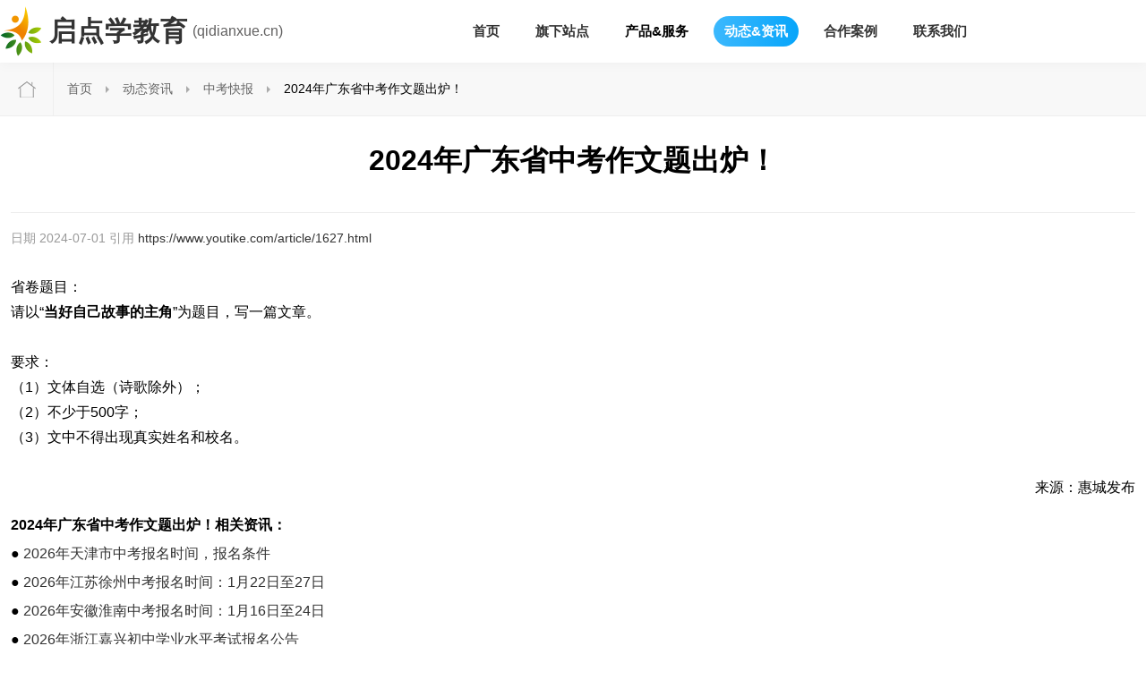

--- FILE ---
content_type: text/html;charset=UTF-8
request_url: https://www.qidianxue.cn/news/1627
body_size: 2736
content:
<!DOCTYPE html>
<html lang="zh">
<head>
    <meta charset="UTF-8">
    <title>2024年广东省中考作文题出炉！-启点学教育</title>
    <meta name="viewport" content="width=device-width,initial-scale=1">
    <meta name="keywords" content="2024年广东省中考作文题出炉！">
    <meta name="description" content="2024年广东省中考作文题出炉！：2024年广东中考作文题目">
    <link rel="shortcut icon" href="/static/favicon.ico">
    <link rel="stylesheet" href="/static/v2024/css/public.css?v=2.4.1">
    <link rel="stylesheet" href="/static/v2024/css/main.css?v=2.4.1">
    <link rel="stylesheet" href="/static/v2024/css/main-h5.css">

</head>
<body>
<div class="p-header">
    <div class="container">
        <a href="/" class="header-left">
            <span class="logo"></span>
            <span class="site-name">启点学教育</span>
            <span class="site-domain">(qidianxue.cn)</span>
        </a>
        <div class="header-right">
            <div class="menu">
                <a href="/" class="menu-item">首页</a>
                <a href="/site" class="menu-item">旗下站点</a>
                <div class="menu-list">
                    <span class="menu-item">产品&服务</span>
                    <div class="menu-child">
                        <a href="/product/qjt" class="menu-child-item">
                            <img src="/static/v2024/images/header-item-1.png" alt="启教通">
                            <span class="product-title">启教通</span>
                            <span class="product-sub-title">专属校本资源平台</span>
                        </a>
                        <a href="/product/jxsp" class="menu-child-item">
                            <img src="/static/v2024/images/header-item-7.png" alt="教学水平提升">
                            <span class="product-title">教学水平提升</span>
                            <span class="product-sub-title">为教师量身打造</span>
                        </a>
                        <a href="/product/zhjs" class="menu-child-item">
                            <img src="/static/v2024/images/header-item-5.png" alt="无尘触控多媒体">
                            <span class="product-title">无尘触控多媒体</span>
                            <span class="product-sub-title">健康无尘书写</span>
                        </a>
                        <a href="/product/ytk" class="menu-child-item">
                            <img src="/static/v2024/images/header-item-4.png" alt="优题课">
                            <span class="product-title">优题课</span>
                            <span class="product-sub-title">优质中小学教学资源</span>
                        </a>
                        <a href="/product/zsk" class="menu-child-item">
                            <img src="/static/v2024/images/header-item-2.png" alt="VIP会员">
                            <span class="product-title">教育知识库</span>
                            <span class="product-sub-title">丰富的知识内容</span>
                        </a>
                        <a href="/product/ythkc" class="menu-child-item">
                            <img src="/static/v2024/images/header-item-6.png" alt="职教一体化课程">
                            <span class="product-title">职教一体化课程</span>
                            <span class="product-sub-title">庞大师资阵容</span>
                        </a>
                    </div>
                </div>
                <a href="/news" class="menu-item active">动态&资讯</a>
                <a href="/case" class="menu-item">合作案例</a>
                <a href="/contact" class="menu-item">联系我们</a>
            </div>
        </div>
        <div class="header-menu"></div>
    </div>
</div>
    <!--面包屑-->
    <div class="crumbs-box">
        <div class="crumbs-contain">
            <div class="nav">
                <span class="ico-home"></span>
                <a href="/">首页</a><i></i>
                <a href="/news">动态资讯</a><i></i>
                <a href="/news_ct121">中考快报</a><i></i>
                <span>2024年广东省中考作文题出炉！</span>
            </div>
        </div>
    </div>
    <!--内容-->
    <div class="news_details_box">
        <h1 class="tit font24">2024年广东省中考作文题出炉！</h1>
        <div class="tit2 after">
            <div class="left">
                <span>日期 2024-07-01</span>
                <span>引用 <a href="https://www.youtike.com/article/1627.html" title="2024年广东省中考作文题出炉！" target="_blank">https://www.youtike.com/article/1627.html</a></span>&nbsp;&nbsp;&nbsp;&nbsp;&nbsp;&nbsp;&nbsp;
            </div>
        </div>
        <div class="text">
            <!--编辑区-->
            <p>省卷题目：</p>
<p>请以&ldquo;<strong>当好自己故事的主角</strong>&rdquo;为题目，写一篇文章。</p>
<p>&nbsp;</p>
<p>要求：</p>
<p>（1）文体自选（诗歌除外）；</p>
<p>（2）不少于500字；</p>
<p>（3）文中不得出现真实姓名和校名。</p>
<p>&nbsp;</p>
<p style="text-align: right;">来源：惠城发布</p>
        </div>
        <ul class="news-correls">
            <li><b>2024年广东省中考作文题出炉！相关资讯：</b></li>
                <li> ● <a href="/news/2962">2026年天津市中考报名时间，报名条件</a></li>
                <li> ● <a href="/news/3002">2026年江苏徐州中考报名时间：1月22日至27日</a></li>
                <li> ● <a href="/news/3001">2026年安徽淮南中考报名时间：1月16日至24日</a></li>
                <li> ● <a href="/news/3000">2026年浙江嘉兴初中学业水平考试报名公告</a></li>
                <li> ● <a href="/news/2999">2026年浙江嘉兴中考报名时间及报名入口：1月16日至1月25日</a></li>
                <li> ● <a href="/news/2998">2026年江苏连云港中考报名时间：1月19日至3月12日</a></li>
                <li> ● <a href="/news/2987">2026年中考外省回津考生预报名网址</a></li>
                <li> ● <a href="/news/2985">2026年广西柳州中考报名时间：1月7日-1月30日</a></li>
                <li> ● <a href="/news/2984">东莞市教育局：广东东莞市2026年初中学业水平考试报名工作的通知</a></li>
                <li> ● <a href="/news/2986">2026年西藏中考报名时间及入口：3月20日至4月10日</a></li>
        </ul>
    </div>

<div class="footer">
    <div class="container">
        <ul>
            <li>
                <div class="footer-title">旗下站点</div>
                <i></i>
                <div>
                    <a href="https://www.youtike.com" target="_blank">优题课</a>
                    <a href="https://sj.youtike.com" target="_blank">试卷网</a>
                    <a href="https://tiku.youtike.com" target="_blank">试题库</a>
                    <a href="https://zuowen.youtike.com" target="_blank">作文网</a>
                </div>
            </li>
            <li>
                <div class="footer-title">友情连接</div>
                <i></i>
                <div>
                <a href="https://www.qdfww.com/" target="_blank">范文网</a>
                <a href="https://shici.qdfww.com/" target="_blank">古诗词网</a>
                <a href="https://www.dwvan.com/" target="_blank">鸿集设计</a>
                <a href="https://www.hongjixinxi.com/" target="_blank">鸿集信息</a>
                </div>
            </li>
            <li>
                <div class="footer-title">联系我们</div>
                <i></i>
                <div>
                <p>电话：0752-2123606</p>
                <p>邮箱：service@youtike.com</p>
                <p>地址：广东省惠州市惠城区惠州大道20号赛格大厦2012、2013室</p>
                </div>
            </li>
            <li>
                <div class="code-box">
                    <img src="/static/v2021/images/footer-erweima.png" alt="启点学教育微信公众号">
                    <p class="code-tips">扫码关注“启点学教育”公众号</p>
                </div>
            </li>
        </ul>
        <div class="footer-bottom">
            Copyright ©2022 版权所有 广东启点学教育科技有限公司
            <span class="beian"></span><a href="https://www.beian.gov.cn/portal/registerSystemInfo?recordcode=44130202000953" target="_blank" rel="nofollow">粤公网安备案 44130202000953号</a>
            &nbsp;&nbsp;
            <a href="https://beian.miit.gov.cn" target="_blank" rel="nofollow">粤ICP备20024846号</a>
        </div>
    </div>
</div><script src="/static/libs/jquery/jquery-3.7.1.min.js"></script>
<script src="/static/v2024/js/public.js?v=2.4.1"></script>

</body>
</html>

--- FILE ---
content_type: text/css
request_url: https://www.qidianxue.cn/static/v2024/css/public.css?v=2.4.1
body_size: 803
content:
@charset "utf-8";
/* 全局 */
::-webkit-scrollbar {
    width: 12px;
    height: 8px;
}
/* Track */
::-webkit-scrollbar-track {
    background: rgba(0, 0, 0,0.02);
    border-radius: 10px;
}
/* Handle */
::-webkit-scrollbar-thumb {
    background: rgba(0, 0, 0,0.2);
    border-radius: 10px;
}
/* Handle on hover */
::-webkit-scrollbar-thumb:hover {
    background: rgba(0, 0, 0,0.6);
}
*{
    box-sizing:border-box;
    -moz-box-sizing:border-box;
    -webkit-box-sizing:border-box;
    -webkit-tap-highlight-color:transparent;
    margin: 0;
    padding: 0;
}
body {
    margin-top: 70px;
    min-width: 1280px;
    background-color: #fff;
    font: 14px Microsoft YaHei, Helvetica Neue, Helvetica, PingFang SC, Tahoma, Arial, sans-serif;
}
blockquote,button,dd,div,dl,dt,form,h1,h2,h3,h4,h5,h6,input,li,ol,p,pre,td,textarea,th,ul {
    margin: 0;
    padding: 0;
    -webkit-tap-highlight-color: rgba(0,0,0,0)
}
input{
    border: 0;
    outline: none;
}
a {
    color: #333;
    text-decoration: none
}
a:hover {
    outline: 0;
}
img {
    display: inline-block;
    border: none;
    vertical-align: middle
}
li {
    list-style: none !important;
}
.fl-l {
    float: left !important;
}
.fl-r {
    float: right !important;
}
.hide {
    display: none !important;
}
.clear{
    clear: both !important;
}
.font-red {color: #ff0000 !important;}
.font-blue {color: #0000ff !important;}
.font-green {color: #008000 !important;}
.mt12 {margin-top: 12px !important;}
.mr12 {margin-right: 12px !important;}
.mb12 {margin-bottom: 12px !important;}
.ml12 {margin-left: 12px !important;}
.pt12 {padding-top: 12px !important;}
.pr12 {padding-right: 12px !important;}
.pb12 {padding-bottom: 12px !important;}
.pl12 {padding-left: 12px !important;}
.pt24 {padding-top: 24px !important;}
.pr24 {padding-right: 24px !important;}
.pb24 {padding-bottom: 24px !important;}
.pl24 {padding-left: 24px !important;}
.container {
    margin: 0 auto;
    width: 1280px;
}

--- FILE ---
content_type: text/css
request_url: https://www.qidianxue.cn/static/v2024/css/main.css?v=2.4.1
body_size: 8754
content:
.p-header {
    position: fixed;
    top: 0;
    z-index: 9999;
    width: 100%;
    height: 70px;
    background-color: #fff;
    box-shadow: 0 3px 12px 0 rgba(0,0,0,.03);
}
.p-header .container {
    display: -moz-box;
    display: -ms-flexbox;
    display: flex;
    -moz-box-pack: justify;
    -ms-flex-pack: justify;
    justify-content: space-between;
    -moz-box-align: center;
    -ms-flex-align: center;
    align-items: center;
    height: 100%;
}
.header-left, .header-right {
    display: -moz-box;
    display: -ms-flexbox;
    display: flex;
    -moz-box-align: center;
    -ms-flex-align: center;
    align-items: center;
}
.header-left .logo {
    display: inline-block;
    width: 50px;
    height: 60px;
    background-image: url('../images/logo.png');
    background-repeat: no-repeat;
    background-size: cover;
}
.header-left .site-name {
    display: inline-block;
    font-size: 30px;
    font-weight: 700;
    letter-spacing: 1px;
    padding-left: 5px;
}
.header-left .site-domain {
    display: inline-block;
    font-size: 16px;
    padding-left: 5px;
    color: #626161;
    cursor: pointer;
}
.header-right .menu .menu-item {
    display: inline-block;
    padding: 0 12px;
    margin-left: 12px;
    font-size: 15px;
    font-weight: bold;
    height: 34px;
    line-height: 34px;
    cursor: pointer;
}
.header-right .menu .menu-item.active,.header-right .menu .menu-item:hover{
    background-image: linear-gradient(90deg, #3bb8fd 1%, #07a5fa);
    border-radius: 17px;
    color: #fff;
}
.menu-list{
    display: inline-block;
    position: relative;
}
.menu-child{
    display: none;
    position: absolute;
    left: 50%;
    top: 40px;
    transform: translateX(-50%);
    padding: 12px;
    background-color: #fff;
    box-shadow: 0 0 12px 6px rgba(0,0,0,0.05);
    width: 300px;
    overflow: hidden;
}
.menu-child-item{
    display: block;
    padding: 0 6px;
    font-size: 15px;
    height: 36px;
    line-height: 36px;
    text-align: left;
    margin-bottom: 8px;
}
.menu-child-item img{
    display: inline-block;
    width: 28px;
    height: 28px;
    vertical-align: -8px;
}
.menu-child-item .product-title{
    display: inline-block;
    font-weight: bold;
    font-size: 15px;
}
.menu-child-item .product-sub-title{
    display: inline-block;
    float: right;
    color: #646464;
}
.menu-child-item:hover,.menu-child-item.active{
    background-image: linear-gradient(90deg,#ffe99e 1%,#ffdc68);
    border-radius: 17px;
}
.index-banner{
    width: 100%;
    min-width: 1200px;
    height: 446px;
    margin: 0 auto;
    background: url('../images/bg-banner.jpg') #2196f3 no-repeat;
    box-sizing: border-box;
    padding-top: 120px;
    color: #fff;
    font-size: 20px;
    text-align: left;
}
.banner-text{
    color: #fff;
    width: 560px;
}
.banner-text h2{
    display: inline-block;
    position: relative;
    font-size: 48px;
    padding-bottom: 12px;
    margin-bottom: 12px;
}
.banner-text p{
    margin-bottom: 12px;
}

.advantages {
    background: #fff;
    display: -moz-box;
    display: -ms-flexbox;
    display: flex;
    height: 580px;
    margin: 0 auto
}

.advantages .content {
    width: 1280px;
    margin: 0 auto;
    display: -moz-box;
    display: -ms-flexbox;
    display: flex;
    -moz-box-align: center;
    -ms-flex-align: center;
    align-items: center
}

.advantages .explain {
    position: relative
}

.advantages .explain .quot {
    width: 144px;
    height: 112px;
    background-image: url([data-uri]);
    position: absolute;
    left: -30px;
    top: -55px
}

.advantages .explain .title {
    font-family: PingFangSC-Semibold;
    font-size: 44px;
    color: #000;
    letter-spacing: 2px;
    line-height: 36px;
    font-weight: 600;
    position: relative;
    white-space: nowrap
}

.advantages .explain .text {
    font-family: PingFangSC-Regular;
    font-size: 18px;
    color: #525252;
    letter-spacing: 0;
    line-height: 30px;
    width: 458px;
    margin-top: 45px;
    position: relative
}

.advantages .list {
    display: -moz-box;
    display: -ms-flexbox;
    display: flex;
    margin-left: 52px;
    overflow: hidden
}

.advantages .list .item {
    background: #f9f9f9;
    border-radius: 21px;
    width: 260px;
    height: 307px;
    margin-right: 28px;
    text-align: center
}

.advantages .list .item:last-child {
    margin-right: 0
}

.advantages .list .item .cover {
    width: 120px;
    height: 120px;
    display: block;
    margin: 60px auto 23px
}

.advantages .list .item .name {
    font-family: PingFangSC-Semibold;
    font-size: 20px;
    color: #000;
    letter-spacing: 0;
    text-align: center;
    line-height: 28px;
    font-weight: 600;
}

.advantages .list .item .intro {
    font-family: PingFangSC-Regular;
    font-size: 16px;
    color: #858585;
    letter-spacing: 0;
    margin-top: 18px
}

.zj-header-wrap .cons {
    margin: 0 auto;
    width: 1280px;
    z-index: 5;
}
.zj-header-wrap .cons ol {
    zoom: 1;
}
.zj-header-wrap .cons ol li {
    float: left;
    width: 335px;
    text-align: center;
    margin: 40px 45px 20px;
}
.zj-header-wrap .cons ol li h3 {
    display: inline-block;
    width: 270px;
    height: 69px;
    font-size: 20px;
    color: #fff;
    font-weight: bold;
    text-align: center;
    line-height: 69px;
    border-radius: 0 35px 35px 35px;
    background: -webkit-linear-gradient(top left, #d8e9f8 0%, #99ceff 20%, #2196F3 100%);
    background: -o-linear-gradient(top left, #d8e9f8 0%, #99ceff 20%, #2196F3 100%);
    background: linear-gradient(to bottom right, #d8e9f8 0%, #99ceff 20%, #2196F3 100%);
    margin-bottom: 16px;
}
.zj-header-wrap .cons ol li h3 span {
    color: #0787ff;
}
.zj-header-wrap .cons ol li p {
    font-size: 16px;
    color: #333;
    text-align: center;
    line-height: 24px;
    margin-bottom: 24px;
}
.zj-header-wrap .cons ol li p span {
    font-size: 20px;
}
.zj-link{
    clear: both;
    text-align: center;
    width: 100%;
    padding-bottom: 48px;
}
.zj-link .pro-link{
    margin-top: 0;
}

.index-item-1 {
    width: 100%;
    height: 600px;
    background-image: linear-gradient(179deg,#e6f7ff  1%,#cde6ff);
    display: -moz-box;
    display: -ms-flexbox;
    display: flex;
    position: relative
}

.index-item-1 .content {
    width: 1280px;
    margin: 0 auto;
    display: -moz-box;
    display: -ms-flexbox;
    display: flex;
    -moz-box-align: center;
    -ms-flex-align: center;
    align-items: center;
    color: #0b2f52
}

.index-item-1 .cover {
    width: 360px;
}
.index-item-1 .cover img{
    width: 100%;
    height: 100%;
}

.index-item-1 .info {
    margin-left: 48px
}

.index-item-1 .info .title {
    font-size: 44px;
    font-weight: 700;
    letter-spacing: 3px;
    line-height: 42px
}

.index-item-1 .info .intro {
    margin-top: 30px
}

.index-item-1 .info .intro p {
    font-family: PingFangSC-Regular;
    font-size: 18px;
    line-height: 30px
}

.index-item-1 .info .intro p:nth-child(3) {
    margin-top: 12px;
    font-family: PingFangSC-Semibold;
}

.index-item-1 .info .attrs {
    margin-top: 64px;
    display: -moz-box;
    display: -ms-flexbox;
    display: flex
}

.index-item-1 .info .attrs .attr {
    margin-right: 60px
}

.index-item-1 .info .attrs .attr:last-child {
    margin-right: 0
}

.index-item-1 .info .attrs .attr .value {
    font-size: 51px;
    letter-spacing: 0;
    line-height: 51px;
    font-weight: 500
}

.index-item-1 .info .attrs .attr .wan {
    font-size: 39px;
    font-weight: 600;
    margin-left: 3px;
    position: relative;
    top: -3px
}

.index-item-1 .info .attrs .attr .plus {
    font-size: 29px;
    font-weight: 600;
    margin-left: 6px
}

.index-item-1 .info .attrs .attr .day {
    font-size: 21px;
    font-weight: 600;
    margin-left: 6px
}

.index-item-1 .info .attrs .attr .name {
    font-size: 17px;
    margin-top: 3px
}

.index-item-2{
    width: 100%;
    height: 600px;
    background: #fff;
    position: relative;
    display: -moz-box;
    display: -ms-flexbox;
    display: flex;
    cursor: pointer
}

.index-item-2 .content {
    width: 1280px;
    margin: 0 auto;
    display: -moz-box;
    display: -ms-flexbox;
    display: flex;
    -moz-box-align: center;
    -ms-flex-align: center;
    align-items: center;
    color: #213e2d
}

.index-item-2 .attrs{
    width: 570px;
    overflow: hidden;
    margin-right: 30px;
    -moz-box-sizing: border-box;
    box-sizing: border-box;
    display: -moz-box;
    display: -ms-flexbox;
    display: flex;
}

.index-item-2 .attrs .col{
    width: 50%;
    padding: 0 25px
}

.index-item-2 .attrs .attr:nth-child(2n) {
    margin-top: 70px
}

.index-item-2 .attrs .attr .value{
    font-size: 28px;
    color: #163f2c;
    line-height: 50px;
    font-weight: 700
}

.index-item-2 .attrs .attr .wan {
    font-family: PingFangSC-Semibold;
    font-size: 39px;
    color: #163f2c;
    line-height: 39px;
    font-weight: 600;
    margin-left: 5px;
    position: relative;
    top: -5px
}

.index-item-2 .attrs .attr .plus {
    font-family: PingFangSC-Semibold;
    font-size: 29px;
    color: #163f2c;
    line-height: 30px;
    font-weight: 600;
    margin-left: 5px;
    position: relative;
    top: -5px
}

.index-item-2 .attrs .attr .name {
    margin-top: 12px;
    font-size: 17px;
    color: #163f2c
}

.index-item-2 .info {
    width: 700px;
    height: 400px;
    background: #eff6ff;
    border-radius: 21px;
    padding: 65px 0 0 60px;
    -moz-box-sizing: border-box;
    box-sizing: border-box;
    position: relative
}

.index-item-2 .info .title {
    font-size: 44px;
    font-weight: 700;
    color: #163f2c;
    line-height: 42px
}

.index-item-2 .info .intro {
    margin-top: 30px
}

.index-item-2 .info .intro p {
    font-family: PingFangSC-Regular;
    font-size: 18px;
    color: #163f2c;
    line-height: 30px;
    font-weight: 400;
    margin-bottom: 12px;
}

.index-item-2 .info .cover {
    position: absolute;
    width: 360px;
    height: 285px;
    display: block;
    right: -10px;
    bottom: 0;
}

.index-item-2 .info .cover img{
    width: 100%;
}

.pro-link{
    clear: both;
    margin-top: 48px;
    display: inline-block;
    padding: 12px 48px;
    border: 1px solid #44a4f8;
    color: #44a4f8;
    text-align: center;
    border-radius: 8px;
    font-size: 18px;
}
.pro-link:hover{
  background-color: #44a4f8;
    color: #fff;
}

.main .title {
    font-family: PingFangSC-Semibold;
    font-size: 45px;
    color: #000;
    letter-spacing: 1.91px;
    line-height: 56px;
    font-weight: 600;
    text-align: center;
    margin: 100px auto 50px;
    width: 282px;
    height: 56px;
    position: relative
}

.main .title .text {
    position: relative;
    white-space: nowrap
}

.main  .quot {
    width: 72px;
    height: 56px;
    background-image: url([data-uri]);
    background-size: cover;
    position: absolute;
    left: -5px;
    top: -5px
}

.strength{
    max-width: 1280px;
    margin: 0 auto;
    overflow: hidden;
}
.strength .left{
    float: left;
    margin: 48px 0;
    max-width: 650px;
    text-align: center;
}

.strength .right{
    float: right;
}
.strength .left li {
    width: 33.3%;
    height: 240px;
    float: left;
    border: solid 1px #eaeaea;
    margin-right: -1px;
    margin-bottom: -1px;
    box-sizing: border-box;
    text-align: center;
    transition: all 0.3s;
    background-color: #f5f5f9;
}
.strength .left li .icon1 {
    height: 100px;
    margin-top: 30px;
    background-repeat: no-repeat;
    background-position: center center;
    background-size: 100px 100px;
}
.strength .left li .number {
    line-height: 60px;
    font-size: 60px;
    color: #e2e2e2;
    margin-top: 10px;
}
.strength .left li .text {
    line-height: 36px;
    height: 36px;
    font-size: 20px;
    color: #000000;
    margin-top: -20px;
    background: #f5f5f9;
    position: relative;
    z-index: 5;
}
.strength .left li:nth-child(2n+1) {
    background: #fff;
}
.strength .left li:nth-child(2n+1) .text{
    background: #fff;
}
.footer{
    clear: both;
    width: 100%;
    background-image: linear-gradient(148deg,#3b3b3b,#262626);
    -moz-background-size: cover;
    background-size: cover;
    overflow: hidden;
    color: #fff;
}
.footer ul{
    padding: 24px 0;
    overflow: hidden;
}
.footer li{
    float: left;
    display: inline-block;
    width: 25%;
    font-size: 14px;
}
.footer li:nth-child(3){
    width: 30%;
}
.footer li:nth-child(4){
    width: 20%;
}
.footer li .footer-title{
    font-size: 18px;
    color: #fff;
}
.footer li i{
    display: inline-block;
    margin: 10px 0;
    width: 72px;
    height: 1px;
    background: #666;
}
.footer li a,.footer li p{
    display: block;
    margin-bottom: 8px;
    color: #999;
}
.footer li a:hover{
    color: #43c4ff;
}
.footer .code-box{
    float: right;
    text-align: right;
}
.footer .code-box img{
    width: 120px;
    height: 120px;
    border-radius: 4px;
    margin-bottom: 12px;
}
.footer-bottom{
    border-top: 1px solid #666;
    clear: both;
    width: 100%;
    padding: 1rem 8%;
    font-size: 13px;
    text-align: center;
    color: #999;
}
.footer-bottom a{
    display: inline-block;
    color: #999;
}
.footer-bottom .beian{
    display: inline-block;
    width: 1.2rem;
    height: 1.2rem;
    background: url("../images/beian.png") no-repeat center;
    background-size: 100%;
    vertical-align: -0.15rem;
}
/*我们的产品*/
.swiper {
    width: 100%;
    height: 100%;
}

.swiper-slide {
    text-align: center;
    font-size: 18px;
    background: #fff;
    /* Center slide text vertically */
    display: -webkit-box;
    display: -ms-flexbox;
    display: -webkit-flex;
    -ms-flex-pack: center;
    -webkit-justify-content: center;
    -webkit-box-align: center;
    -ms-flex-align: center;
    -webkit-align-items: center;
    align-items: center;
    display: flex;
    -webkit-box-pack: start;
    justify-content: flex-start;
    height: 100%;
    width: 100%;
}

.slide-content{
    display: flex;
    -webkit-box-pack: start;
    justify-content: flex-start;
    -webkit-box-align: center;
    align-items: center;
    height: 100%;
    background-size: cover;
    background-repeat: no-repeat;
}

.swiper-slide img {
    display: block;
    width: 100%;
    height: 100%;
    object-fit: cover;
}

.slide-left{
    float: left;
    width: 480px;
    text-align: left;
}

.pro-item-1{
    background: url("../images/pro-bg-1.jpg")no-repeat center;
    background-size: cover;
}
.pro-item-2{
    background: url("../images/pro-bg-2.jpg")no-repeat center;
    background-size: cover;
}
.pro-item-3{
    background: url("../images/pro-bg-3.jpg")no-repeat center;
    background-size: cover;
}
.pro-item-4{
    background: url("../images/pro-bg-4.jpg")no-repeat center;
    background-size: cover;
}
.pro-item-5{
    background: url("../images/pro-bg-5.jpg")no-repeat center;
    background-size: cover;
}
.pro-item-6{
    background: url("../images/pro-bg-6.jpg")no-repeat center;
    background-size: cover;
}
.slide-left .title{
    font-size: 28px;
    margin-bottom: 28px;
    margin-top: -56px;
}
.slide-left .info{
    font-size: 16px;
    color: #666;
    margin-bottom: 28px;
    line-height: 28px;
}
.slide-left .link-title{
    color: #666;
    font-size: 16px;
}
.slide-left .link{
    color: #3c8cff;
}
.slide-left .link:hover{
    text-decoration: underline;
}
/*行业动态*/
.types-wrap{
    border-bottom: 1px solid #eee;
    padding-bottom: 24px;
    margin-bottom: 24px;
    overflow: hidden;
}
.types-title{
    display: inline-block;
    color: #999;
    float: left;
    line-height:36px;
    padding: 4px 6px;
    font-size: 16px;
}
.types {
    overflow: hidden;
    word-break:keep-all;
    font-size: 16px;
    text-align: center;
}
.types .item {
    display: inline-block;
    color:#333;
    line-height:32px;
    margin-right:16px;
    padding: 4px 6px;
}
.types .item:hover {
    color:#EB4437;
}
.types .item.active {
    padding-bottom: 2px !important;
    border-bottom: 2px solid #E91E63;
    color: #F44336 !important;
    font-weight: bold;
}
.news-list{
    max-width: 1440px;
    margin: 0 auto;
    overflow: hidden;
}
.news-list .list-item{
    border-bottom: 1px dashed #eee;
    padding-bottom: 20px;
    margin-bottom: 20px;
    clear: left;
    overflow: hidden;
}
.news-list .list-item .cover{
    float: left;
    width: 296px;
    height: 180px;
    overflow: hidden;
    border-radius: 6px;
}
.news-list .list-item .cover img{
    width: 100%;
    height: 100%;
    transition: all .5s ease-in-out;
    -webkit-transition: all .5s ease-in-out;
    -moz-transition: all .5s ease-in-out;
    -ms-transition: all .5s ease-in-out;
}
.news-list .list-item:hover .cover img{
    transform: scale(1.1);
    -webkit-transform: scale(1.1);
    -moz-transform: scale(1.1);
    -ms-transform: scale(1.1);
}
.news-list .list-item .intro {
    float: left;
    margin-left: 20px;
    width: calc(100% - 316px);
    width: -moz-calc(100% - 316px);
    width: -webkit-calc(100% - 316px);
}
.news-list .list-item .title{
    font-size: 26px;
    font-weight: 700;
    line-height: 200%;
    width: 100%;
    display: block;
    overflow: hidden;
    white-space:nowrap;
    text-overflow:ellipsis;
    -o-text-overflow:ellipsis;
}
.news-list .list-item .title:hover{
    color: #44a4f8;
}
.news-list .list-item h3{
    font-size: 14px;
    font-weight: normal;
    color: #666666;
    line-height: 2em;
    height: 4em;
    overflow: hidden;
    margin: 0.8em 0;
    text-overflow: ellipsis;
    -o-text-overflow:ellipsis;
    display: -webkit-box;
    -webkit-line-clamp: 3;
    -webkit-box-orient: vertical;
    padding-right: 60px;
}
.news-list .list-item p{
    font-size: 14px;
    font-weight: normal;
    color: #999999;
    line-height: 2em;
}

.item-title{
    display: block;
    font-size: 36px;
    text-align: center;
    position: relative;
    padding: 64px 0;
}
.title-news:after {
    content: "";
    position: absolute;
    width: 120px;
    height: 120px;
    background: url(../images/bg_4.png) no-repeat;
    left: 50%;
    transform: translateX(11%);
    top: 20px;
}
.title-case:after {
    content: "";
    position: absolute;
    width: 160px;
    height: 88px;
    background: url(../images/bg_3.png) no-repeat;
    left: 50%;
    transform: translateX(-5%);
    top: 28px;
}
.title-contact:after {
    content: "";
    position: absolute;
    width: 120px;
    height: 120px;
    background: url(../images/bg_2.png) no-repeat;
    left: 50%;
    transform: translateX(11%);
    top: 20px;
}
/*新闻详情*/
.news-correls{
    width: 100%;
    clear: both;
    overflow: hidden;
    line-height: 200%;
}
.news-correls a:hover{
    color: red;
}
.news_details_box{
    max-width: 1280px;
    margin: 0 auto;
    padding:  24px 12px;
    overflow: hidden;
}
.news_details_box .tit{
    line-height: 1.6em;
    padding-bottom: 1em;
    border-bottom: 1px solid #eee;
    text-align: center;

}
.news_details_box .tit2{
    padding: 1em 0;
    font-size: 14px;
    color: #999;
    line-height: 2em;
    overflow: hidden;
}
.news_details_box .tit2 .left{
    float: left;
}
.news_details_box .text{
    padding: 1% 0;
}
.imgblock{
    display: block;
    margin: 0 auto;
}
.news_details_box{
    font-size: 16px;
    line-height: 28px;
}
/*面包屑*/
.crumbs-box {
    height: 60px;
    background: #f8f8f8;
    border-bottom: 1px solid #eee;
}
.crumbs-contain {
    max-width: 1280px;
    margin: 0 auto;
    padding: 0 20px;
}
.crumbs-box .nav {
    float: left;
    font-size: 0;
}
.crumbs-box .nav .ico-home {
    display: inline-block;
    width: 40px;
    height: 59px;
    background: url("/static/v2024/images/icon-crumbs.png") no-repeat left;
    border-right: 1px solid #eee;
}
.crumbs-box .nav a {
    font-size: 14px;
    color: #666;
    padding: 0 15px;
    display: inline-block;
    vertical-align: middle;
}
.crumbs-box .nav a:hover{
    color: #333;
}
.crumbs-box .nav span{
    font-size: 14px;
    color: #000;
    padding: 0 15px;
    display: inline-block;
    vertical-align: middle;
}
.crumbs-box .nav i{
    display: inline-block;
    width: 4px;
    height: 8px;
    background: url("/static/v2024/images/icon-triangle.png") no-repeat center;
    vertical-align: middle;
}
/*---------------------------分页-------------------------*/
.layui-laypage {
    margin: 12px auto;
    text-align: center;
    clear: both;
    overflow: hidden;
    min-height: 42px;
}
.layui-laypage a, .layui-laypage span{
    display: inline-block;
    margin: 0 3px 12px;
    border: 1px solid #dadada;
    padding: 8px 16px;
    border-radius: 6px !important;
    font-size: 14px;
    color: #666;
    background: #fff;
    box-sizing: content-box;
}
.layui-laypage .layui-laypage-curr{
    border-radius: 6px;
    background: #07a5fa;
    border: 1px solid #07a5fa;
    color: #fff;
}
.layui-laypage .layui-laypage-curr em{
    font-style: normal;
}
/*合作案例*/
.case-item{
    max-width: 1280px;
    margin: 24px auto;
    background-color: #fff;
    padding: 16px;
    box-shadow: 0 0 14px rgba(0,0,0,0.1);
    overflow: hidden;
}
.case-item .title {
    display: inline-block;
    margin-right: 43px;
    font-size: 20px;
    color: #44a4f8;
}
.case-item .title:before {
    content: "";
    display: inline-block;
    height: 16px;
    width: 4px;
    margin-right: 7px;
    background-color: #44a4f8;
}
.case-item  ul li{
    position: relative;
    display: inline-block;
    width: 19.5%;
    text-align: center;
    margin: 12px 0;
    font-size: 16px;
}
.case-item  ul li:after{
    position: absolute;
    content: '';
    right: 0;
    top: 10%;
    height: 80%;
    background-color: #DCDCDC;
    width: 1px;
}
.case-item  ul li:nth-child(5n):after{
    display: none;
}
/*联系我们*/
.about-cont{
    overflow: hidden;
}
.about-box{
    max-width: 1280px;
    margin: 0 auto;
    padding: 0 20px 1%;
    overflow: hidden;
}
.about-box1{
    position: relative;
    padding-top: 32.8125%;
}
.about-box1 .img{
    width: 35%;
    position: absolute;
    top: 0;
    left: 0;
    height: 100%;
    overflow: hidden;
}
.about-box1 .word{
    width: 65%;
    position: absolute;
    top: 0;
    right: 0;
    background: #fff;
}
.about-box1:hover .word>img{
    margin-left: 20px;
}
.about-box1 .img img{
    width: 100%;
    height: 100%;
    display: block;
}
.about-box1 .inbox{
    padding: 0 5%;
}
.about-box1 .inbox p{
    font-size: 16px;
    line-height: 32px;
    color: #666;
    text-align: justify;
    text-indent: 2em;
}
.about-box1 .inbox>h2{
    font-size: 28px;
    font-weight: normal;
    color: #333;
    line-height: 2.4em;
    margin-bottom: 15px;
    position: relative;
}
.about-box1 .inbox>h2:before{
    height: 6px;
    width: 2em;
    content: '';
    position: absolute;
    left: 0;
    bottom: 0;
    background: #333399;
}
.about-box1 .inbox .text{
    max-height: 18em;
    overflow: auto;
}

.about-box3 li{
    float: left;
    width: 32.333%;
    margin-left: 1.5%;
    position: relative;
}
.about-box3 li:first-child{
    margin-left: 0;
}
.about-box3 li .img{
    width: 100%;
    height: 330px;
    position: relative;
}
.about-box3 li .img img{
    position: absolute;
    width: 100%;
    height: 330px;
    top: 0;
    left: 0;
}
.about-box3 li .word{
    text-align: center;
    background: #fff;
    width: 100%;
    padding:3% 2%;
}
.about-box3 li .word h2{
    position: relative;
    line-height: 2.4em;
}
.about-box3 li .word p{
    padding: 0 5%;
    overflow: hidden;
    font-size: 15px;
    text-indent: 30px;
    text-align: left;
}
.ind-title{
    margin: 48px  0;
    text-align: center;
}
.ind-title h2{
    font-size: 1.8em;
    color: #333;
}
.ind-title h3{
    margin-top: 10px;
    padding: 0 10px;
    font-size: 1.2em;
    color: #363636;
    font-weight: 400;
}
.ind-title h3:after{
    content: "";
    width: 8rem;
    height: 1px;
    background: #999999;
    display: inline-block;
    vertical-align: middle;
    margin: 0 0.5em;
}
.ind-title h3:before{
    content: "";
    width: 8rem;
    height: 1px;
    background: #999999;
    display: inline-block;
    vertical-align: middle;
    margin: 0 0.5em;
}
.contact-item{
    float: left;
    box-sizing: border-box;
    width: 33.3%;
    padding: 12px;
    text-align: center;
}
.contact-item .content{
    width: 100%;
    height: 360px;
    /* box-shadow: 0 0 16px 2px rgba(0,0,0,0.1); */
}
.contact-item .icon{
    display: inline-block;
    padding: 24px 0;
}
.contact-item .title{
    font-size: 24px;
    margin-bottom: 24px;
}
.contact-item .info{
    font-size: 18px;
    margin-bottom: 18px;
}
.contact-item .tips{
    font-size: 18px;
    color: #666;
}
.contact-item .info img{
    display: inline-block;
    width: 150px;
    height: 150px;
    border-radius: 8px;
    margin: -15px;
}
/*产品&服务*/
.pro-title {
    font-size: 42px;
    font-weight: bold;
    color: #1A1A1A;
    text-align: center;
    margin: 20px 0;
    position: relative;
}
.t1{
    position: relative;
}
.pro-title .cirleft{
    display: inline-block;
    width: 27px;
    height: 27px;
    background: #43c4ff;
    border-radius: 50%;
    z-index: 9;
    position: absolute;
    left: -18px;
    top: 12px;
}

.pro-title .citright {
    display: inline-block;
    width: 32px;
    height: 32px;
    background: #43c4ff;
    border-radius: 50%;
    z-index: 9;
    position: absolute;
    bottom: -9px;
    right: -15px;
}
.pro-title .word {
    z-index: 10;
    position: relative;
}
.pro-info {
    max-width: 1280px;
    margin: 0 auto;
    text-align: center;
    font-size: 1.4rem;
}
.pro-top-ul{
    clear: both;
    overflow: hidden;
    max-width: 1280px;
    margin: 0 auto;
    padding: 40px  0;
}
.pro-top-ul li{
    float: left;
    position: relative;
    overflow: hidden;
}
.pro-top-ul li .inbox{
    position: absolute;
    left: 0;
    top: 0;
    width: 100%;
    height: 100%;
}
.pro-top-ul li .inbox .nei{
    width: 100%;
    height: 100%;
    background: #ffffff;
    padding: 6%;
    position: relative;
}
.pro-top-ul li .inbox .nei.nei1:before{
    display: none;
}
.pro-top-ul li .nei:before{
    content: "";
    width: 96%;
    height: 96%;
    border: 1px solid #fff;
    position: absolute;
    left: 2%;
    top: 2%;
    z-index: 6;
    opacity: 0;
    visibility: hidden;
}
.pro-top-ul li.card1,
.pro-top-ul li.card2,
.pro-top-ul li.card4,
.pro-top-ul li.card5,
.pro-top-ul li.card6,
.pro-top-ul li.card7{
    width: 22%;
    padding-top: 18%;
}
.pro-top-ul li.card3{
    width: 34%;
    padding-top: 36%;
}
.pro-top-ul li.card5{
    clear: both;
    float: left;
    margin-top: -18%;
}
.pro-top-ul li.card6{
    float: left;
    margin-top: -18%;
    margin-left: 22%;
}
.pro-top-ul li.card7{
    float: right;
    margin-top: -18%;
}
.pro-top-ul li.card1 .inbox,
.pro-top-ul li.card2 .inbox{
    padding-right: 4%;
    padding-bottom: 2%;
}
.pro-top-ul li.card5 .inbox,
.pro-top-ul li.card6 .inbox{
    padding-right: 4%;
    padding-top: 2%;
}
.pro-top-ul li.card4 .inbox{
    padding-left: 4%;
    padding-bottom: 2%;
}
.pro-top-ul li.card7 .inbox{
    padding-left: 4%;
    padding-top: 2%;
}
/*one*/
.pro-top-ul li.card1 .nei1{
    font-size: 20px;
}
.pro-top-ul li.card1 .nei1 *{
    font-weight: normal;
}
.pro-top-ul li.card1 .nei1 h2{
    font-size: 1.6em;
    color: #333333;
}
.pro-top-ul li.card1 .nei1 h3{
    font-size: 2.9em;
    color: #ff9900;
    text-transform: uppercase;
    margin: 0.6em 0 0 0;
}
.pro-top-ul li.card1 .nei1 h3 span{
    font-size: 0.5em;
    color: #666666;
    display: block;
}
.pro-top-ul li.card1 .nei1 h4{
    font-size: 1em;
    color: #666666;
}
.pro-top-ul li.card1 .nei1 h5{
    font-size: 0.8em;
    color: #ff9900;
    text-transform: uppercase;
    margin: 2em 0 0 0;
}
.pro-top-ul li .nei .img{
    position: absolute;
    left: 0;
    top: 0;
    width: 100%;
    height: 100%;
    overflow: hidden;
}
.pro-top-ul li .nei .img .hui,
.pro-top-ul li .nei .img .cai{
    position: absolute;
    left: 0;
    top: 0;
    width: 100%;
    height: 100%;
    visibility: visible;
    opacity: 1;
    z-index: 2;
}
.pro-top-ul li .nei .img .cai{
    visibility: hidden;
    opacity: 0;
    z-index: 3;
}
.pro-top-ul li .nei .word{
    position: relative;
    width: 100%;
    height: 100%;
    z-index: 4;
}
.pro-top-ul li .nei .word{
    color: #666666;
}
.pro-top-ul li .nei .word p{
    font-size: 20px;
    line-height: 1.5em;
    height: 1.5em;
    overflow: hidden;
    width: 100%;
    position: relative;
    color: #000;
}
.pro-top-ul li .nei .word i{
    display: inline-block;
    width: 44px;
    height: 2px;
    background: #333399;
}
.pro-top-ul li .nei .word span{
    margin-top: 1em;
    font-size: 18px;
    line-height: 1.5em;
    height: 4.5em;
    overflow: hidden;
    width: 100%;
    text-overflow: ellipsis;
    -o-text-overflow:ellipsis;
    display: -webkit-box;
    -webkit-line-clamp: 3;
    -webkit-box-orient: vertical;
}
.pro-top-ul .card3 .word{
    text-align: center;
    top: 50%;
    margin-top:-72px;
}
.pro-top-ul .card3 .nei .word p{
    color: #fff;
    font-size: 2.2rem;
    height: 4rem;
}
.pro-top-ul .card3 .nei .word span{
    color: #fff;
    font-size: 1.6rem;
}
.pro-top-ul .card3 .nei .word i{
    width: 88px;
    background-color: #ff9900;
}
@media screen and (max-width: 1700px){
    .pro-top-ul li.card1 .nei1{
        font-size: 16px;
    }
}
@media screen and (max-width: 1550px){
    .pro-top-ul li.card1 .nei1{
        font-size: 16px;
    }
    .pro-top-ul li .nei .word p{
        font-size: 18px;
    }
    .pro-top-ul li .nei .word span{
        font-size: 14px;
    }
}
@media screen and (max-width: 1300px){
    .pro-top-ul li.card1 .nei1{
        font-size: 14px;
    }
    .pro-top-ul li .nei .word p{
        font-size: 16px;
    }
    .pro-top-ul li .nei .word span{
        font-size: 14px;
    }
}
@media screen and (max-width: 1200px){
    .pro-top-ul li.card1 .nei1{
        font-size: 12px;
    }
    .pro-top-ul li.card1 .nei1 h3{
        margin: 0;
    }
    .pro-top-ul li.card1 .nei1 h5{
        margin: 1rem 0 0 0;
    }
}
.fixed-footer{
    position: fixed;
    bottom: 0;
    z-index: 99;
    width: 100%;
    min-height: 60px;
    background-color: rgba(0,0,0,0.5);
    color: #fff;
    text-align: center;
    font-size: 16px;
}
.fixed-footer .title{
    display: inline-block;
    line-height: 60px;
}
.fixed-footer .link{
    line-height: 60px;
    display: inline-block;
    color: #fff;
    text-decoration: underline;
}
.fixed-footer a:hover{
    color: #07a5fa;
}
.fixed-footer .img{
    display: inline-block;
    width: 72px;
    height: 72px;
    margin: 6px;
}
.fixed-footer .img img{
    width: 100%;
    height: 100%;
    border-radius: 4px;
}
.try-btn {
    display: block;
    width: 240px;
    margin: 0px auto;
    padding: 0 10px;
    font-weight: 700;
    text-align: center;
    user-select: none;
    transition: all .3s;
    cursor: pointer;
    color: #fff;
    background-color: #00cc7e;
    height: 56px;
    line-height: 56px;
    border-radius: 32px;
    font-size: 20px;
}


--- FILE ---
content_type: text/css
request_url: https://www.qidianxue.cn/static/v2024/css/main-h5.css
body_size: 1597
content:
/*响应式布局*/
@media screen and (max-width: 768px){
    body{
        min-width: auto;
        margin-top: 60px;
    }
    .container{
        display: block;
        width: 100%;
    }
    .p-header{
        height: 60px;
    }
    .p-header .container{
        display: block;
        background-color: #fcfcfc;
    }
    .header-left .site-name{
        font-size: 20px;
    }
    .header-right{
        display: none;
    }
    .header-right.open{
        display: block;
        background-color: #fff;
        box-shadow: 0 12px 12px 0px rgba(0,0,0,0.1);
        padding: 12px;
    }
    .header-right.open .menu-item{
        display: block;
        width: 100%;
        text-align: center;
        margin: 0;
        height: 44px;
        line-height: 44px;
        border-bottom: 1px solid #eaeaea;
    }
    .header-right.open .menu-list{
        text-align: center;
        width: 100%;
        border-bottom: 1px solid rgba(255,255,255,0.3);
    }
    .header-right .menu .menu-item.active, .header-right .menu .menu-item:hover{
        border-radius: 0;
    }
    .header-menu{
        position: absolute;
        right: 0;
        top: 0;
        width: 60px;
        height: 60px;
        background: url("/static/v2024/images/h5/icon-menu.png")no-repeat center;
        background-size: 40%;
    }
    .menu-child{
        display: block;
        width: 100%;
        position: static;
        transform:translateX(0);
        background-color: transparent;
        box-shadow: none;
        border-bottom: 1px solid #eaeaea;
    }
    .menu-child a{
        width: 50%;
        float: left;
    }
    .menu-child-item .product-sub-title{
        display: none;
    }
    .index-banner{
        min-width: auto;
        height: 205px;
        padding-top: 30px;
    }
    .banner-text{
        width: 100%;
        text-align: center;
    }
    .banner-text h2{
        font-size: 28px;
    }
    .banner-text p{
        font-size: 16px;
    }
    .pro-title{
        font-size: 28px;
        padding: 0 12px;
    }
    .zj-header-wrap .cons{
        width: 100%;
    }
    .zj-header-wrap .cons ol li{
        clear: both;
        margin: 24px auto 0;
        width: 100%;
    }
    .index-item-1{
        height: auto;
    }
    .index-item-1 .content{
        width: 100%;
        display: block;
    }
    .index-item-1 .info{
        margin-left: 0;
        width: 100%;
        padding: 12px;
        display: grid;
    }
    .index-item-1 .info .title{
        font-size: 28px;
        text-align: center;
    }
    .index-item-1 .info .attrs{
        display: block;
    }
    .index-item-1 .info .attrs .attr{
        margin-right: 1%;
        float: left;
        width: 24%;
    }
    .index-item-1 .info .attrs .attr:last-child{
        margin-right: 0;
    }
    .index-item-1 .info .attrs{
        margin-top: 0;
    }
    .index-item-1 .info .attrs .attr .value{
        font-size: 24px;
        line-height: 24px;
        margin-top: 24px;
    }
    .index-item-1 .info .attrs .attr .wan,.index-item-1 .info .attrs .attr .plus{
        display: inline-block;
        font-size: 16px;
        margin-left: 0;
    }
    .index-item-1 .info .attrs .attr .name{
        font-size: 15px;
    }
    .pro-link{
        display: inline-block;
        margin: 24px auto;
    }
    .index-item-2{
        display: block;
        height: 800px;
        overflow: hidden;
    }
    .index-item-2 .attrs{
        width: 100%;
        display: block;
        padding-top: 420px;
    }
    .index-item-2 .attrs .attr:nth-child(2n),.index-item-2 .attrs .attr .name{
        margin-top: 0;
    }
    .index-item-2 .info{
        position: relative;
        width: 100%;
        height: 300px;
        background-color: transparent;
        padding: 12px;
        margin-top: -720px;
    }
    .index-item-2 .content,.index-item-2 .attrs .col{
        width: 100%;
        height: auto;
        display: block;
    }
    .index-item-2 .info .title{
        font-size: 28px;
        text-align: center;
    }
    .index-item-2 .info .cover{
        position: absolute;
        width: 200px;
        height: 160px;
        right: -35px;
        bottom: -75px;
        z-index: 0;
    }
    .strength .left li .text{
        font-size: 16px;
    }
    .strength .left{
        float: none;
    }
    .strength .right{
        float: none;
        width: 100%;
    }
    .strength .right img{
        width: 100%;
    }
    .footer{
        padding: 0 12px;
    }
    .footer li{
        width: 100%;
    }
    .footer li:nth-child(3){
        width: 100%;
    }
    .footer li:nth-child(4){
        display: none;
    }
    .footer li a {
        display: inline-block!important;
    }
    .slide-left{
        width: 100%;
        padding: 72px 12px 0;
    }
    .slide-left .info{
        line-height: 20px;
    }
    .news-list .list-item{
        margin-bottom: 12px;
        padding: 12px;
    }
    .news-list .list-item .cover{
        width: 120px;
        height: 72px;
    }
    .news-list .list-item .intro{
        margin-left:12px;
        width: calc(100% - 132px);
    }
    .news-list .list-item .title{
        font-size: 16px;
        line-height: 100%;
    }
    .news-list .list-item h3{
        padding-right: 0;
    }
    .crumbs-box .nav span{
        display: none;
    }
    .news_details_box, .news_details_box img{
        max-width: 100% !important;
    }
    .case-item ul li{
        width: 46%;
        padding: 0 2%;
        font-size: 14px;
    }
    .case-item ul li:after{
        display: none;
    }
    .ind-title h3:before,.ind-title h3:after{
        display: none;
    }
    .about-box3 li .img img{
        height: auto;
    }
    .about-box1 .word,.about-box1 .img{
        position: static;
        width: 100%;
    }
    .about-box1{
        padding-top: 0;
    }
    .about-box3 li .img{
        height: 110px;
    }
    .about-box3 li .word h2{
        font-size: 16px;
        line-height: 16px;
    }
    .about-box3 li .word p{
        padding: 0;
        font-size: 12px;
        margin-top: 12px;
    }
    .contact-item{
        float: none;
        width: 100%;
    }
    .contact-item .content{
        height: auto;
    }

}

--- FILE ---
content_type: text/javascript
request_url: https://www.qidianxue.cn/static/v2024/js/public.js?v=2.4.1
body_size: 722
content:
var _hmt = _hmt || [];
$(document).ready(function (){
    $(".menu-list").mousemove(function (){
        $(this).find('.menu-child').show().mouseleave(function () {
            $(this).hide();
        });
    });
    //h5顶部折叠菜单
    $('.header-menu').on('click',function (){
        if($('.header-right').hasClass('open')){
            $('.header-right').removeClass('open')
        }else{
            $(".header-right").addClass('open');
        }
    });

    var hm = document.createElement("script");
    hm.src = "https://hm.baidu.com/hm.js?5b5becd8f50dc3c8154ea525840b5316";
    var s = document.getElementsByTagName("script")[0];
    s.parentNode.insertBefore(hm, s);
})
